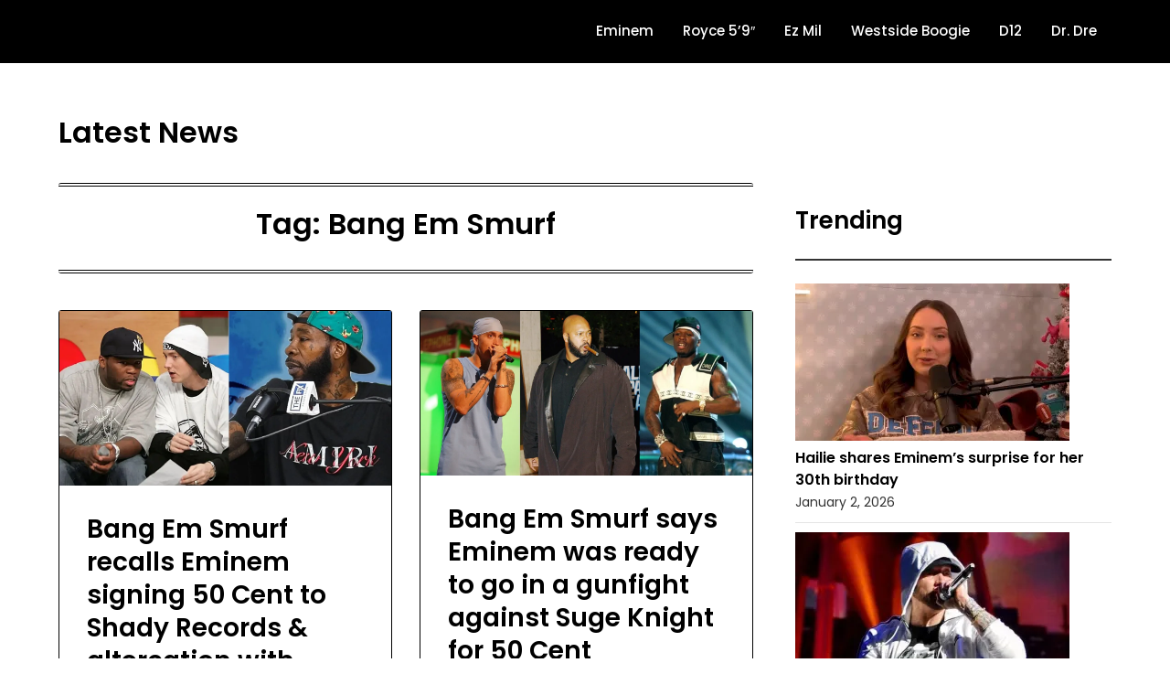

--- FILE ---
content_type: text/html; charset=utf-8
request_url: https://www.google.com/recaptcha/api2/aframe
body_size: 260
content:
<!DOCTYPE HTML><html><head><meta http-equiv="content-type" content="text/html; charset=UTF-8"></head><body><script nonce="P5q9az62-WYQDFGzNn0SQQ">/** Anti-fraud and anti-abuse applications only. See google.com/recaptcha */ try{var clients={'sodar':'https://pagead2.googlesyndication.com/pagead/sodar?'};window.addEventListener("message",function(a){try{if(a.source===window.parent){var b=JSON.parse(a.data);var c=clients[b['id']];if(c){var d=document.createElement('img');d.src=c+b['params']+'&rc='+(localStorage.getItem("rc::a")?sessionStorage.getItem("rc::b"):"");window.document.body.appendChild(d);sessionStorage.setItem("rc::e",parseInt(sessionStorage.getItem("rc::e")||0)+1);localStorage.setItem("rc::h",'1767461075851');}}}catch(b){}});window.parent.postMessage("_grecaptcha_ready", "*");}catch(b){}</script></body></html>

--- FILE ---
content_type: application/x-javascript
request_url: https://southpawers.com/wp-content/litespeed/js/78cb1cf1a802e1771510724ff16ecff3.js?ver=94237
body_size: 130
content:
jQuery(document).ready(function($){"use strict";var openMenuButton=$(".menu-offconvas-mobile-only .toggle-mobile-menu");var closeMenuButton=$("#smobile-menu .smenu-hide");openMenuButton.click(function(e){e.preventDefault();openMenuButton.toggleClass("menu-is-active");if(openMenuButton.hasClass("menu-is-active")){closeMenuButton.first().focus();$(document).off("keydown");$(document).on("keydown",function(e){if(e.keyCode===27){e.preventDefault();openMenuButton.trigger("click")}});closeMenuButton.off("keydown");closeMenuButton.on("keydown",function(e){if(e.keyCode===13){e.preventDefault();openMenuButton.trigger("click")}
if(e.keyCode===9&&e.shiftKey){e.preventDefault();$("#smobile-menu #primary-menu li a").last().focus()}});$("#smobile-menu #primary-menu li a").last().off("keydown");$("#smobile-menu #primary-menu li a").last().on("keydown",function(e){if(e.keyCode===9&&!e.shiftKey){e.preventDefault();closeMenuButton.focus()}})}else{$(document).off("keydown");closeMenuButton.off("keydown");$("#smobile-menu #primary-menu li a").last().off("keydown");openMenuButton.first().focus()}})})
;

--- FILE ---
content_type: application/x-javascript
request_url: https://southpawers.com/wp-content/litespeed/js/2ac2369e94b30f00a6c75c6a1ac0e6c9.js?ver=d1635
body_size: 14
content:
"use strict";(function(){if(document.getElementsByClassName("minimalist-blogger-x-colcade-column").length<=0||document.getElementsByClassName("all-blog-articles").length<=0||document.getElementsByClassName("blogposts-list").length<=0){return}
var minimalist_blogger_x_theme_colcade=new Colcade(".add-blog-to-sidebar .all-blog-articles",{columns:".minimalist-blogger-x-colcade-column",items:".posts-entry.blogposts-list",})})()
;